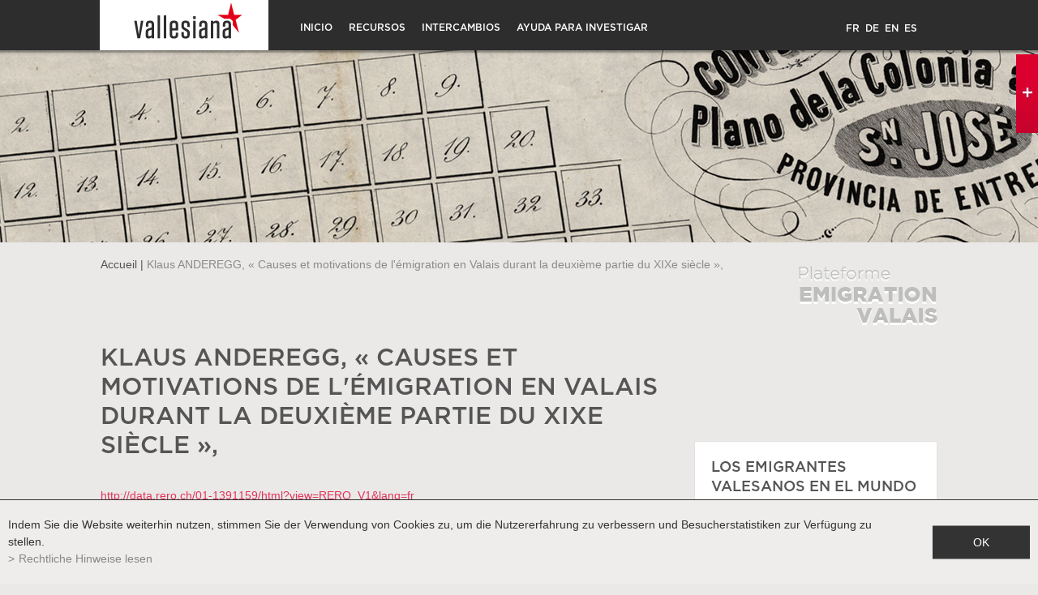

--- FILE ---
content_type: text/html; charset=UTF-8
request_url: https://www.emigration-valais.ch/es/klaus-anderegg-causes-motivations-emigration-100.html
body_size: 22989
content:
<!DOCTYPE html>
<html>
	<head>
	   	<title>Klaus ANDEREGG, &laquo; Causes et motivations de l'&eacute;migration en Valais durant la deuxi&egrave;me partie du XIXe si&egrave;cle &raquo;, :: Plataforma emigraci&oacute;n Valais</title>
	   	<meta name="description" content="in Thomas Antonietti &amp; Marie-Claude Morand (dir.), Valais d'&eacute;migration, Sion, 1991."/>
	   	<meta name="keywords" content="Valais emigration platform, Staatsarchiv Wallis, Mediathek Wallis, Walliser Kantonsmuseen, Fotos, Film"/>
	   	<meta http-equiv="Content-type" content="text/html; charset=utf-8"/>
	   	<meta name="msvalidate.01" content="8F9F977B766D77B34385DE142B9CCD01" />
	   	<meta name="google-site-verification" content="OgwuHjmyex6ijGj8nKsTPsvLAXwonXJbC9n-1gFv-cI" />
		<meta name="viewport" content="width=device-width, initial-scale=1">
		<meta name="gwt:property" content="locale=es"/>

		<meta name="google-site-verification" content="feYKC0dq6X0LrJJfH78mogOhLEbDzKC4cMX5dsJ5Q9M" />
		
<link rel="stylesheet" type="text/css" href="/js/jquery/fancybox/fancybox.css?_v=1"/>
<link rel="stylesheet" type="text/css" href="/template/adminzone.css?_v=1"/>
<link rel="stylesheet" type="text/css" href="/style/T1.css?_v=1"/>
<script src="/js/jquery/jquery-1.6.4.min.js?_v=1" type="text/javascript"></script>
<script src="/js/jquery/fancybox/jquery.fancybox-1.3.4.pack.js?_v=1" type="text/javascript"></script>
<script src="/js/jquery/openbox.js?_v=1" type="text/javascript"></script>
<script src="/js/functions.js?_v=1" type="text/javascript"></script>
<script src="/js/mandatory.js?_v=1" type="text/javascript"></script>
<script src="/js/adminzone.js?_v=1" type="text/javascript"></script>
<script src="/js/facebook.js?_v=1" type="text/javascript"></script>
<script src="/plugin/menu/js/menu.js?_v=1" type="text/javascript"></script>
<script src="/plugin/slider/js/jquery.nivo.slider.pack.js?_v=1" type="text/javascript"></script>


<script>

var myUrlBase ='/es/recherche-14.html'

</script>



<script>
var isAdmin = 0;
$(document).ready(function()
{
	
	valignAll();
	openboxInit();
	animeMenu('menuMain','0',1);
animeMenu('menufondMain','0',1);
	
	
	var tailleEcran = $(window).width();
	//Fait pour que ça ne puisse pas aller plus loin que l'image
	if(tailleEcran > 1920)
		$("#zoneBtnSliderOff").css("right",(tailleEcran-1920)/2);
		
	$("#zoneBtnSliderOff").hover(function(){
		
		setDecalage();
		$("#DivzoneSliderOver").css("visibility","visible");
		$("#zoneSearch").css("opacity","0.5");
		$("#slider-wrapper .nivo-caption").css("visibility","visible");
		var tailleCaption = $("#slider-wrapper .nivo-caption").css("width");
		var myBtn = $(this);
		$(this).css("opacity","0.1").css("width",tailleCaption);
		
		
	}, function(){
		
		$("#slider-wrapper .nivo-caption").css("visibility","hidden").css("left",0);
		$("#DivzoneSliderOver").css("visibility","hidden");
		$("#zoneSearch").css("opacity","1");
		var myBtn = $(this);
		$(myBtn).css("opacity","1").css("width","27px");
		
	} );

});

//Gestion du back avec le moteur de recherche antidot
/*if(window.location.hash == "")
	history.replaceState(null, null, "#!search");*/

$(this).resize(function() {
	setDecalage();
});

function setDecalage()
{
	var tailleEcran = $(window).width();
	
	//Fait pour que ça ne puisse pas aller plus loin que l'image
	if(tailleEcran > 1920)
		$("#zoneBtnSliderOff").css("right",(tailleEcran-1920)/2);
	
	tailleCaptionHtml = $("#slider-wrapper .nivo-caption").width();
	if(tailleEcran > 1920)
		decalage = 1920-tailleCaptionHtml;
	else
		decalage = tailleEcran + ((1920 - tailleEcran)/2)- tailleCaptionHtml;
	
	$("#slider-wrapper .nivo-caption").css("left",decalage);

}

//Recadre les images d'accroches basé sur la taille du parent
$(window).load(function()
{ 
	//Cache les critères si vide
	$(".valign, .first_image img").each(function()
		{
		valign($(this));
		});
	
});
</script>
<!-- Matomo -->
<script>
	var _paq = window._paq = window._paq || [];
	/* tracker methods like "setCustomDimension" should be called before "trackPageView" */
	_paq.push(['trackPageView']);
	_paq.push(['enableLinkTracking']);
	(function() {
		var u="https://analytics.vsnet.ch/";
		_paq.push(['setTrackerUrl', u+'matomo.php']);
		_paq.push(['setSiteId', '8']);
		var d=document, g=d.createElement('script'), s=d.getElementsByTagName('script')[0];
		g.async=true; g.src=u+'matomo.js'; s.parentNode.insertBefore(g,s);
	})();
</script>
<!-- End Matomo Code -->

</head>
<body class="myBody   weblinks  ES">
	<script>
	  (function(i,s,o,g,r,a,m){i['GoogleAnalyticsObject']=r;i[r]=i[r]||function(){
	  (i[r].q=i[r].q||[]).push(arguments)},i[r].l=1*new Date();a=s.createElement(o),
	  m=s.getElementsByTagName(o)[0];a.async=1;a.src=g;m.parentNode.insertBefore(a,m)
	  })(window,document,'script','//www.google-analytics.com/analytics.js','ga');

	  ga('create', 'UA-11011433-8', 'auto');
	  ga('send', 'pageview');

	</script>

	<div id="mainPanel">

		<div id="leftPanel">
			<div id="zoneLangueLeft" class="langHolder"><a href="/fr/klaus-anderegg-causes-motivations-emigration-100.html" class="langsite fr">FR</a><span class="langsite">&nbsp;</span>
<a href="/de/klaus-anderegg-causes-motivations-emigration-100.html" class="langsite de">DE</a><span class="langsite">&nbsp;</span>
<a href="/en/klaus-anderegg-causes-motivations-emigration-100.html" class="langsite en">EN</a><span class="langsite">&nbsp;</span>
<a href="/es/klaus-anderegg-causes-motivations-emigration-100.html" class="langsiteActiv es">ES</a><span class="langsite">&nbsp;</span>
<a href="/pt/klaus-anderegg-causes-motivations-emigration-100.html" class="langsite pt">PT</a><span class="langsite"></span>
</div>
			<div class="menuHolder"><div id="menuMain"><ul id="ulmid_0" class="menu0">
	<li id="mid_2" class="menu0 " >
		
		<a href="/es/plataforma-dedicada-emigracion-valais-3.html" target="_self" class="menu0 " style="">Inicio</a>
		<ul id="ulmid_2" class="menu1">
	<li id="mid_39" class="menu1 divwrapper" >
		
		<a href="/es/presentacion-67.html" target="_self" class="menu1 " style="">Presentación</a>
		
		
	</li>
	<li id="mid_44" class="menu1 divwrapper" >
		
		<a href="/es/historia-119.html" target="_self" class="menu1 " style="">Historia</a>
		
		
	</li>
	<li id="mid_40" class="menu1 divwrapper" >
		
		<a href="/es/localizacion-68.html" target="_self" class="menu1 " style="">Localización</a>
		
		
	</li>
	<li id="mid_25" class="menu1 divwrapper" >
		
		<a href="/es/formulario-contacto-18.html" target="_self" class="menu1 " style="">Contacto</a>
		
		
	</li>
</ul>




		
	</li>
	<li id="mid_31" class="menu0 " >
		
		<a href="#" target="_self" class="menu0 " style="">Recursos</a>
		<ul id="ulmid_31" class="menu1">
	<li id="mid_41" class="menu1 divwrapper" >
		
		<a href="http://www.vallesiana.ch/" target="_blank" class="menu1 " style="">Vallesiana</a>
		
		
	</li>
	<li id="mid_1" class="menu1 divwrapper" >
		
		<a href="/es/doumentos-1.html" target="_self" class="menu1 " style="">Documentos del mes</a>
		
		
	</li>
	<li id="mid_46" class="menu1 divwrapper" >
		
		<a href="/es/exposiciones-virtuales-144.html" target="_self" class="menu1 " style="">Exposiciones virtuales</a>
		
		
	</li>
</ul>




		
	</li>
	<li id="mid_45" class="menu0 " >
		
		<a href="#" target="_self" class="menu0 " style="">Intercambios</a>
		<ul id="ulmid_45" class="menu1">
	<li id="mid_37" class="menu1 divwrapper" >
		
		<a href="/es/mapa-interactivo-51.html" target="_self" class="menu1 " style="">Mapa interactivo</a>
		
		
	</li>
	<li id="mid_38" class="menu1 divwrapper" >
		
		<a href="/es/registrese-52.html" target="_self" class="menu1 " style="">Regístrese</a>
		
		
	</li>
</ul>




		
	</li>
	<li id="mid_33" class="menu0 " >
		
		<a href="#" target="_self" class="menu0 menuselected" style="">Ayuda para investigar</a>
		<ul id="ulmid_33" class="menu1">
	<li id="mid_42" class="menu1 divwrapper" >
		
		<a href="/es/ayuda-emigracion-hilo-rojo-69.html" target="_self" class="menu1 menuselected" style="">Consejos</a>
		
		
	</li>
	<li id="mid_43" class="menu1 divwrapper" >
		
		<a href="/es/direcciones-interes-84.html" target="_self" class="menu1 " style="">Direcciones de interés</a>
		
		
	</li>
</ul>




		
	</li>
</ul>



</div></div>
		</div>

		<div class="mainHolder">

			<div id="zoneFixed">	
				<div id="zoneFixedDiv">
					<div class="paddingHome">
						<a id="menuIcone"></a>
						<div id="zoneLogo"><a href="/" target="_self"><img src="/template/image/logo.gif" border="0" class="noAeffect"></a></div>
						<div id="zoneMenuTop"><div class="menuHolder"><!-- placeholder for menu --></div></div>
						<div id="zoneLangue" class="langHolder"><!-- placeholder for lang --></div>
						<div class="divwrapper"></div>
					</div>
				</div>
			</div>
			
			<div id="mainContainer">
				<div id="logoPlateformeBanner"></div>
				<div id="zoneSearch"><!-- { plug_antidot_showSearch } --> </div>
				<div id="fondTexteMoteurRecherche" style="visibility: hidden;"><!-- span>Staatsarchiv Wallis – Mediathek Wallis – Walliser Kantonsmuseen</span --></div>
				<div class="">
	<div class="colRecherche"></div>
	<div id="zoneContentInterieur" class="pageListeDetail">
		<div><span id="youarehereItem"><span id="youarehereHeader"><a href="/">Accueil</a></span><span id="youarehereSeparator"> | </span>Klaus ANDEREGG, « Causes et motivations de l'émigration en Valais durant la deuxième partie du XIXe siècle »,</span></div>
		<a href="/es/homepage.html" id="logoPlateformeInter"></a>
		
		<div id="paddingContentInt">
			<div id="colGauche">
				
				<div class="barreForH1"><div lang="Seitenkopf" id="weblinks">
	<div id="weblinksContextMenu" class="zoneMenu"></div>
	<h1>Klaus ANDEREGG, « Causes et motivations de l'émigration en Valais durant la deuxième partie du XIXe siècle »,</h1>
	<div class="pageresume" style="">
		<div class="accrocheImg" style=";display:none;">
			
		</div>
		in Thomas Antonietti & Marie-Claude Morand (dir.), Valais d'émigration, Sion, 1991.
	</div>
	<div class="divwrapper"></div>

	<a href="http://data.rero.ch/01-1391159/html?view=RERO_V1&lang=fr"  target="_blank" >http://data.rero.ch/01-1391159/html?view=RERO_V1&lang=fr</a>

</div></div>
				
							
				
				
				
				
				
			</div>
			<div id="colDroite">
				
				<a class="link" href="/es/echanges-51.html">Los emigrantes valesanos en el mundo</a>
				<a class="link" href="/es/expositions-virtuelles-144.html">Exposiciones virtuales sobre la emigración</a>
				<a class="link" href="/es/histoire-119.html">La historia de la emigración valesana</a>
				
			</div>
		</div>
		<div id="zoneGriseBtnShare">
			<div id="zonePrintShare">
				<a href="javascript:var win=window.open('/noindex/es/klaus-anderegg-causes-motivations-emigration-100.html?media=print&plugin=%2Fprintsend-print-1','print', 'width=500, height=500,scrollbars=1, resizable=1');"><div id="zoneImagePrint"><font class="lienTxtShare">Imprimir</font></div></a>
				<!-- a href="/noindex/es/klaus-anderegg-causes-motivations-emigration-100.html?media=print&plugin=%2Fprintsend-pdf-1"><div id="zoneImagePDF"><font class="lienTxtShare">PDF</font></div></a>
				<a href="/noindex/es/klaus-anderegg-causes-motivations-emigration-100/ajaxmanager-plug-printsend-fct-sendAFriendView-returnformat-html.html" target="openbox" onclick="void('openbox.ajax')"><div id="zoneImageRecommander"><font class="lienTxtShare">Recomendar</font></div></a --> 
				<a><span class='st_facebook_custom'><font class="lienTxtShare">Compatir</font></span></a>
				<a><span class="st_twitter_custom" ><font class="lienTxtShare">Twitter</font></span></a>    		
				<div class="divwrapper"></div>
			</div>
			<div id="zoneBtnSaveSearch" style="display:none">
				<a href="#" id="urlAjaxSaveSearch" onclick="recupParamSearch();return false;"><div id="zonePaddingBtnSaveSearch"><font class="txtSaveSearch">Suchergebnis speichern</font></div></a>
				<a href="/" id="urlAjaxSaveSearchNone"></a>
			</div>
			<div class="divwrapper"></div>
		</div>



<script type="text/javascript" src="https://ws.sharethis.com/button/buttons.js"></script>
<script type="text/javascript">stLight.options({publisher: "51a89d96-503d-4db3-84a6-b70b3b312d4f", doNotHash: false, doNotCopy: false, hashAddressBar: false});</script>
		
		<div class="divwrapper"></div>
	</div>
	<div class="divwrapper"></div>
</div>


<div id="zoneFooterInterieur">
	<div id="zoneSeparateurInt"><img src="/template/image/barreSeparateur.png"></div>	
	<div id="zoneMenuDuFond"><div id="menufondMain"><ul id="ulmid_0" class="menu0">
	<li id="mid_12" class="menu0 " >
		
		<a href="#" target="_self" class="menu0 " style="">Contacto</a>
		
		
	</li>
	<li id="mid_14" class="menu0 " >
		
		<a href="/fr/homepage/sitemap-view-1.html" target="_self" class="menu0 " style="">Mapa web</a>
		
		
	</li>
	<li id="mid_51" class="menu0 " >
		
		<a href="/fr/homepage/mentionslegales-view-1.html" target="_self" class="menu0 " style="">Mentions légales</a>
		
		
	</li>
</ul>



</div></div>
</div>

<script>
/*Fonction qui permet de récupérer les données pour le titre de la recherche*/
function recupParamSearch()
{
	var chaine = window.location.href;

	var indexObjetId = chaine.indexOf("object_id");
	if(indexObjetId == -1)
		{
			//on sauve une recherche
			var texte ="";
			$(".AFSW-context-items dd > span").each(function(){
				texte = texte + $(this).html()+", ";
			})
			
			var query = $(".AFSW-keywords-text-box-wrapper input").attr("value");
			
			if(query =="" && texte!="")
				texte = texte.substring(0,texte.length-2);
			else
				texte = texte + query;
				
		}	
	else
		{
			//on sauve un objet, on fait passer en paramètre l'url de l'objet
			indexSearch = chaine.indexOf("#!search");
			texte = chaine.substring(indexObjetId+10,indexSearch);
		}
	
	var urlAjax = document.getElementById("urlAjaxSaveSearchNone").href;
	
	var indexHtml = urlAjax.indexOf(".html");
	if(indexHtml > -1)
		urlAjax = urlAjax.substring(0,indexHtml+5);
	
	urlAjaxBeforeChange = urlAjax;
	
	//Remplace toutes les occurences
	var find = "'";
	var re = new RegExp(find, 'g');
	texte = texte.replace(re, "\\'");
	
	//Check pour savoir si on est connecté ou non, le lien est différent mais on garde les paramètres
	if(urlAjax.indexOf("javascript")>-1)
		urlAjax = urlAjax.replace(".html",".html?titlesearch="+encodeURI(texte)+"',null);");
	else
		urlAjax = urlAjax.replace(".html",".html?titlesearch="+encodeURI(texte));

	document.getElementById("urlAjaxSaveSearchNone").href = urlAjax;

	//On sauve la recherche en cours pour lorsqu'on n'est pas connecté
	saveSessionUrlSearch(urlAjaxBeforeChange,chaine);
}
function saveSessionUrlSearch(urlAjax,Mychaine)
{
	
	//Appeler en ajax
	var xhr = getAjaxRequest();
	xhr.onreadystatechange=function()
	{
		if(xhr.readyState == 4)
			if(xhr.status == 200)
			{
				var xml = xhr.responseXML;
				var nodes = xml.getElementsByTagName('html')[0]; 
				var result = nodes.firstChild.nodeValue;
		//alert("inside");
				if(result.trim()!="") //Si ok, je poste le formulaire
					{
					
			
					document.getElementById("urlAjaxSaveSearchNone").click();
					}
		    }
	}
	
	//var url = urlAjax + "?plugin=ajaxmanager-plug-myaccount-fct-saveSessionUrlForSearch&ajaxURL="+ encodeURIComponent(Mychaine);
//alert(url);
	var url = "/" + "?plugin=ajaxmanager-plug-myaccount-fct-saveSessionUrlForSearch&ajaxURL="+ encodeURIComponent(Mychaine);
//	alert(url);
	//Appelle Ajax
	xhr.open("get", url, false);
	xhr.send(null); //Check en AJAX, donc pas de retour
}
</script>
			</div>
			<div id="ContainFooter">
				<div id="zoneFooter">
					<div id="zoneSeparateur"><img src="/template/image/barreSeparateur.png"></div>
					<div id="zoneLogos">
						<a class="archives" target="_blank" href="https://www.vs.ch/web/culture/aev"><img src="/template/image/vide.gif" border="0" /></a>
						<a class="culture" target="_blank" href="https://www.vs.ch/culture"><img src="/template/image/vide.gif" border="0" /></a>
						<a class="musee" target="_blank" href="http://www.musees-valais.ch"><img src="/template/image/vide.gif" border="0" /></a>
						<a class="mediatheque" target="_blank" href="http://www.mediatheque.ch"><img src="/template/image/vide.gif" border="0" /></a>
					</div>
					<a href="http://valaisans.com/" target="_blank" id="valaisans"></a>
					<div id="powered">
						<div class="container">
							<div>Powered by&nbsp;</div>
							<div style="box-sizing: border-box;"><a href="http://www.boomerang.ch" target="_blank" style="color:#7a7a7a;"> <font style="color:#ED1B54">/</font>boomerang</a></div>
							<div>&nbsp;- Gehostet auf dem wissenschaftlichen Netzwerk Wallis <a href="http://www.vsnet.ch/d/" target="_blank" style="color:#7a7a7a;font-size:12px;text-decoration:none;">VSnet</a></div>
							<div class="divwrapper"></div>
						</div>
					</div>
					<div class="divwrapper"></div>
				</div>
			</div>
			<div id="DivzoneSlider">
				<div id="TailleSlider">
					<div id="zoneOmbre"></div>
					<div id="zoneSlider">
						<div id="slider-wrapper"> 
    <div id="slider" class="nivoSlider"> 	
      	<img src="/plugin/slider/template/images/inter/image3.jpg" alt="" title="#htmlcaption7"/>
      	<img src="/plugin/slider/template/images/inter/image5.jpg" alt="" title="#htmlcaption9"/>
      	<img src="/plugin/slider/template/images/inter/image6.jpg" alt="" title="#htmlcaption10"/>
      	<img src="/plugin/slider/template/images/inter/image4.jpg" alt="" title="#htmlcaption8"/>
      	<img src="/plugin/slider/template/images/inter/image1.jpg" alt="" title="#htmlcaption3"/>
      	<img src="/plugin/slider/template/images/inter/image2.jpg" alt="" title="#htmlcaption4"/>
    </div>  
        <div id="htmlcaption7" class="nivo-html-caption">
        	
        		<div class="zoneTexte">
        			<div class="avecSlogan"><font class="FirstLine">Département de l’Intérieur 356.26</font><br><font class="SecondLine"></font></div>
        			<div class="EnSavoirPlus"><a href="https://scopequery.vs.ch/detail.aspx?id=17649" target="_blank" style="" onclick="" class="noAeffect">En savoir plus <img src="/template/image/fleche.png" border="0"></a></div>
        		</div>
       
        	<div style="float:left;"><img src="/plugin/slider/template/images/btnOn.jpg" border="0"></div>
			<div class="divwrapper"></div>
			
		</div>
        <div id="htmlcaption9" class="nivo-html-caption">
        	
        		<div class="zoneTexte">
        			<div class="avecSlogan"><font class="FirstLine">Musées Cantonaux, 4350 2016/3 2/7</font><br><font class="SecondLine"></font></div>
        			<div class="EnSavoirPlus"><a href="https://scopequery.vs.ch/detail.aspx?id=317014" target="_blank" style="" onclick="" class="noAeffect">En savoir plus <img src="/template/image/fleche.png" border="0"></a></div>
        		</div>
       
        	<div style="float:left;"><img src="/plugin/slider/template/images/btnOn.jpg" border="0"></div>
			<div class="divwrapper"></div>
			
		</div>
        <div id="htmlcaption10" class="nivo-html-caption">
        	
        		<div class="zoneTexte">
        			<div class="avecSlogan"><font class="FirstLine">Département de l’Intérieur 194.4.1</font><br><font class="SecondLine"></font></div>
        			<div class="EnSavoirPlus"><a href="https://scopequery.vs.ch/detail.aspx?id=12359" target="_blank" style="" onclick="" class="noAeffect">En savoir plus <img src="/template/image/fleche.png" border="0"></a></div>
        		</div>
       
        	<div style="float:left;"><img src="/plugin/slider/template/images/btnOn.jpg" border="0"></div>
			<div class="divwrapper"></div>
			
		</div>
        <div id="htmlcaption8" class="nivo-html-caption">
        	
        		<div class="zoneTexte">
        			<div class="avecSlogan"><font class="FirstLine">Musées Cantonaux, 4350 2016/3 2/7</font><br><font class="SecondLine"></font></div>
        			<div class="EnSavoirPlus"><a href="https://scopequery.vs.ch/detail.aspx?id=317014" target="_blank" style="" onclick="" class="noAeffect">En savoir plus <img src="/template/image/fleche.png" border="0"></a></div>
        		</div>
       
        	<div style="float:left;"><img src="/plugin/slider/template/images/btnOn.jpg" border="0"></div>
			<div class="divwrapper"></div>
			
		</div>
        <div id="htmlcaption3" class="nivo-html-caption">
        	
        		<div class="zoneTexte">
        			<div class="avecSlogan"><font class="FirstLine">Musées Cantonaux, 4350 2016/3 2/7</font><br><font class="SecondLine"></font></div>
        			<div class="EnSavoirPlus"><a href="https://scopequery.vs.ch/detail.aspx?id=317014" target="_blank" style="" onclick="" class="noAeffect">En savoir plus <img src="/template/image/fleche.png" border="0"></a></div>
        		</div>
       
        	<div style="float:left;"><img src="/plugin/slider/template/images/btnOn.jpg" border="0"></div>
			<div class="divwrapper"></div>
			
		</div>
        <div id="htmlcaption4" class="nivo-html-caption">
        	
        		<div class="zoneTexte">
        			<div class="avecSlogan"><font class="FirstLine">Musées Cantonaux, 4350 2016/3 2/7</font><br><font class="SecondLine"></font></div>
        			<div class="EnSavoirPlus"><a href="https://scopequery.vs.ch/detail.aspx?id=317014" target="_blank" style="" onclick="" class="noAeffect">En savoir plus <img src="/template/image/fleche.png" border="0"></a></div>
        		</div>
       
        	<div style="float:left;"><img src="/plugin/slider/template/images/btnOn.jpg" border="0"></div>
			<div class="divwrapper"></div>
			
		</div>
        
</div>
  
<script type="text/javascript">
jQuery(window).load(function() {
    jQuery('#slider').nivoSlider(
    {
    	effect:'fade',
    	animSpeed:100,
    	directionNav:false,
    	pauseTime:6000,
    	controlNav:false,
    	captionOpacity:1,
    	beforeChange:function(){
    		$("#slider-wrapper .nivo-caption").mouseleave();
    	}, 
    	slices: 1
    }
    );
});
</script>
						<div id="DivzoneSliderOver"></div>
						
					</div>
				
				</div>
				<div id="zoneBtnSliderOff"><img src="/plugin/slider/template/images/btnOff.jpg" border="0"></div>	
			</div>

		</div>
	</div>

	<div id="disclaimerCtn">
	<div class="disclaimer">
		<div class="txt">Indem Sie die Website weiterhin nutzen, stimmen Sie der Verwendung von Cookies zu, um die Nutzererfahrung zu verbessern und Besucherstatistiken zur Verfügung zu stellen.</div>
		<a class="read" href="/es/homepage/mentionslegales-view-1.html">Rechtliche Hinweise lesen</a>
		<a class="close" href="#">ok</a>
	</div>	
	<script>
		$(document).ready(function(){	
			$('#disclaimerCtn .close').click(function(evt){
				evt.preventDefault(); 
				$('#disclaimerCtn').addClass("hide");
				$.post("/es/klaus-anderegg-causes-motivations-emigration-100/mentionslegales-disclaimer-OK/ajaxmanager-plug-mentionslegales-fct-setDisclaimer.html");
			}); 
		});
	</script>
</div>
	
	<!-- script src="/plugin/antidot/afswidgets/afswidgets.nocache.js" type="text/javascript"></script -->
	</body>

</html>

--- FILE ---
content_type: application/javascript
request_url: https://www.emigration-valais.ch/js/mandatory.js?_v=1
body_size: 8423
content:
/* Function qui check les champs obligatoires selon le nom des styles mandatory et mandatoryFailed 
myCallBack: 
fonction de callback appelée à la fin des checks globals, ce parametre est optionnel.
Elle sert à faire des check spécifiquer au champs.
Si un fonction de callback est défini elle doit renvoyer un boolean.
La fonction de callback ne peut pas recevoir de parametre.
Pour passer une fonction en parametre, il suffit de passer le nom de la fonction sans les parenthèses (et pas entre guillmet, ce n'est pas un string) 

Si on a des champs obligatoire, mais on veut pas passer dans le checkMandatoryGlobal
il faut utiliser les style: mandatoryCustom et mandatoryCustomFailed (meme style, mais non traité en global)
*/
/* MOBILE ADAPTED */
function checkMandatoryGlobal(oForm, plugID, myCallBack)
{
	var oMultilang = getMultilangObject(plugID);//Recupere l'objet mutlilang, si il existe
	var flagInput = checkMandatoryGlobalByType(oForm, oMultilang, "input");
	var flagTextArea = checkMandatoryGlobalByType(oForm, oMultilang, "textarea");
	var canSubmit = (flagInput && flagTextArea);
	
	//Si il y a une fonction de callback, je l'appelle
	if(myCallBack)
	{
		var flag = myCallBack(canSubmit, oForm, plugID);
		// alert(flag);
		//Pas de retour (true ou false) à la fonction de callback --> check en ajax --> Post pas le form (c'est la fct ajax qui doit s'en charger)
		if(isNaN(flag))
			return false;
		//Sinon determine le can submit
		canSubmit = (canSubmit && flag);
	}
	
	if(!canSubmit) /* MOBILE ADAPTED */
	{
		var evt = arguments.callee.caller.arguments[0];
		if(evt)
		{
			evt.preventDefault();
			evt.stopPropagation();
		}
		openboxReady();
	}

	return canSubmit;
}

//Lance le test de tous les champs avec les styles defini
function checkMandatoryGlobalByType(oForm, oMultilang, sType)
{
	var canSubmit = true;
	//Si j'ai pas la method sur le form, je prends le document (cas htmlEditeur)
	if(!oForm.getElementsByTagName)
		oForm = window.document;
	var objs = oForm.getElementsByTagName(sType);
	
	for(i=0;i<objs.length; i++)
	{
		var obj = objs[i];
		if(obj.className=="mandatory" || obj.className=="mandatoryFailed")
		{
			var flag = null;
			//Si c'est un champs multilang
			if(oMultilang)
				if(oMultilang.hasField(obj.id))
					flag = oMultilang.checkMandatory(obj.id);	
					
			//Si ce n'était pas un champs multilang
			if(flag == null)
				flag = checkMandatoryGlobalField(obj);
			
			//Met les erreurs
			if(flag)
				setMandatoryGlobalError(obj, "mandatory", "none");
			else
				setMandatoryGlobalError(obj, "mandatoryFailed", "");
			
			//Redefini le canSubmit	
			canSubmit = (canSubmit && flag);
		}
	}
		
	return canSubmit;
}

//Check si un champs est rempli
function checkMandatoryGlobalField(obj)
{
	return !(obj.value.trim() == "");
}

//Configure l'erreur avec les parametre
function setMandatoryGlobalError(obj, style, display, numError)
{
	var idObj = "";
	//Si c'est un tableau d'element (pour radio avec meme id)
	if(obj.length > 0 && !obj.options) //évite de passer là pour les cbo
	{
		for(i=0;i<obj.length;i++)
		{
			obj[i].className = style;	
			idObj = obj[i].id; 
		}
	}
	else
	{
		obj.className = style;
		idObj = obj.id;
	}
	
	if(!numError)
		numError="";
		
	//Affiche du message d'erreur si il existe
	var error = document.getElementById(idObj + "_error" + numError);
	if(error)
		error.style.display = display;
}	


//Recuperation de l'objet multilang si il y en a un
function getMultilangObject(plugID)
{
	try 
	{
		oMultilang = eval(plugID + "Multilang");
		return oMultilang;
	}
	catch (err) 
	{
		return null;
    }
}

//Fonction pour facilier la mise en place des styles et affichage des spand'erreur depuis les fct custom
function setMandatoryCustomError(obj, noError, numError)
{
	if(noError)
		setMandatoryGlobalError(obj, "mandatoryCustom","none",numError);
	else
		setMandatoryGlobalError(obj, "mandatoryCustomFailed","",numError);
}

/******************* AUTRE FONCTION POUR LE CHIKITA *************************/
//Gestion des mots clés obligatoires pour les pages (met en global car peut etre utiliser par page, news...)
function checkMandatoryKeyword()
{
	var checkMandatory = document.getElementsByName("aKeyword[]");
	//Si j'ai pas de mot clé, je retourne true
	if(checkMandatory.length==0)
		return true;
	
	//Boucle pour tester les checked
	var flag = false;
	for(i=0;i<checkMandatory.length;i++)	
		flag = (flag || checkMandatory[i].checked);
	
	//Je lance l'affichage de l'erreur
	setMandatoryCustomError(checkMandatory, flag);	
	
	return flag;
}

//Gestion des email pour le send a friend
function checkMandatorySendAFriend()
{
	
	var mail = document.getElementById("aSend[mailto]");
	var flagTo = checkEmailFormat(mail.value);
	
	//Si le test est ok, je regarde qu'il y a bien un seul mail
	if(flagTo)
	flagTo = checkOnlyOneMail(mail.value);
	
	setMandatoryCustomError(mail, flagTo);

	mail = document.getElementById("aSend[mailfrom]");
	var flagFrom = checkEmailFormat(mail.value);
	
	//Si le test est ok, je regarde qu'il y a bien un seul mail
	if(flagFrom)
		flagFrom = checkOnlyOneMail(mail.value);
		
	setMandatoryCustomError(mail, flagFrom);

	return (flagTo && flagFrom); 	
}

function checkOnlyOneMail(mail)
{
	var chaine= mail;
	var reg=new RegExp("[@]+", "g");
	var tableau=chaine.split(reg);
	
	if(tableau.length !=2)
		return false;
	else
		return true;	
	
}

/*Fonction pour checker les raccourcis*/
function checkRaccourci(bParentFlag, oForm)
{
	//Variable
	var aEl = new Array();
	var cpt=0;
	var param = "";
	var bMatch = true;
	
	//Recup les input et extrait les type text qui ont une valeur
	var aTmp = oForm.getElementsByTagName("input");	
	for(i in aTmp)
	{
		if(aTmp[i].type=="text")
		{
			//J'enleve les precedent message d'erreur et trim la valeur du champs
			setMandatoryGlobalError(aTmp[i], "","none", "1");	
			setMandatoryGlobalError(aTmp[i], "","none", "2");
			setMandatoryGlobalError(aTmp[i], "","none", "3");
			aTmp[i].value = aTmp[i].value.trim(); //trim la valeur
			
			//rempli le aEl si j'ai une valeur dans le champs
			if(aTmp[i].value != "")
			{ 
				aEl[cpt] =  aTmp[i];
				cpt++;
			}
		}
	}
	
	//Check si pas de caractere illegal
	for(i in aEl)
	{
		//Si le contenu a des caractere speciaux, je met l'erreur 1
		var bTmp = aEl[i].value.match(/[^a-z0-9_-]/g);
		bMatch = (bMatch && !bTmp);
		if(bTmp) 
			setMandatoryCustomError(aEl[i], false,"1");
		else
		{
			//je check si il y a une valeur identique, alors je met l'erreur 2
			bTmp = true
			for(j in aEl)
			{
				if(aEl[i].id!=aEl[j].id && aEl[i].value == aEl[j].value)
				{
					setMandatoryCustomError(aEl[i], false,"2");
					bTmp = false;
					break;
				}
			}
			
			bMatch = (bMatch && bTmp);
			if(bTmp) //Si tous les test sont passer je met dans param pour envoyer à la DB
				param += "&" + aEl[i].id + "=" + aEl[i].value;
		}
	}
	
	//Si j'ai eu des erreur, je retourne false
	if(!bMatch) 
		return false;
	
	//Si le param est vide, tous est vide donc return true
	if(param=="") 
		return true;
		

	//Sinon je check en AJAX si raccourci unique
	var xhr = getAjaxRequest();
	xhr.onreadystatechange=function()
	{
		if(xhr.readyState == 4)
			if(xhr.status == 200)
			{
				var xml = xhr.responseXML;
				var nodes = xml.getElementsByTagName('html')[0]; 
				var result = nodes.firstChild.nodeValue.trim();
				if(result == 1) //Si ok, je poste le formulaire
					oForm.submit(); //document.getElementById("formEditRaccourci").submit();
				else
				{
					//Met les erreurs
					aExistingValue = result.split(";");
					var aInError = new Array();
					for(i in aEl)
					{
						for(j=0; j<aExistingValue.length; j++)
						{
							if(aEl[i].value == aExistingValue[j])
							{
								setMandatoryCustomError(aEl[i], false, "3");	
								break;
							}
						}
					}
							
					//Enleve la rondelle d'attente
					openboxReady();
				}
		    }
	}
	
	var url = window.location.href + "?plugin=ajaxmanager-plug-page-fct-isRaccourciUnique" + encodeURI(param);
	
	// Le plugin antidot rajoute #!search à la fin de l'url, du coup les raccourcis ne fonctionnent plus (la requete n'est pas effectuée en ajax car les paramètres ne sont pas pris en compte)
	var toRemoveFromUrl = '#!search';
	if(url.indexOf(toRemoveFromUrl) !== -1)
		url = url.replace(toRemoveFromUrl, '');

	//Appelle Ajax 
	xhr.open("get", url, true);
	xhr.send(null);  //PAS DE RETOUR A LA FONCTION DE CALLBACK POUR PAS POSTER LE FORM
}